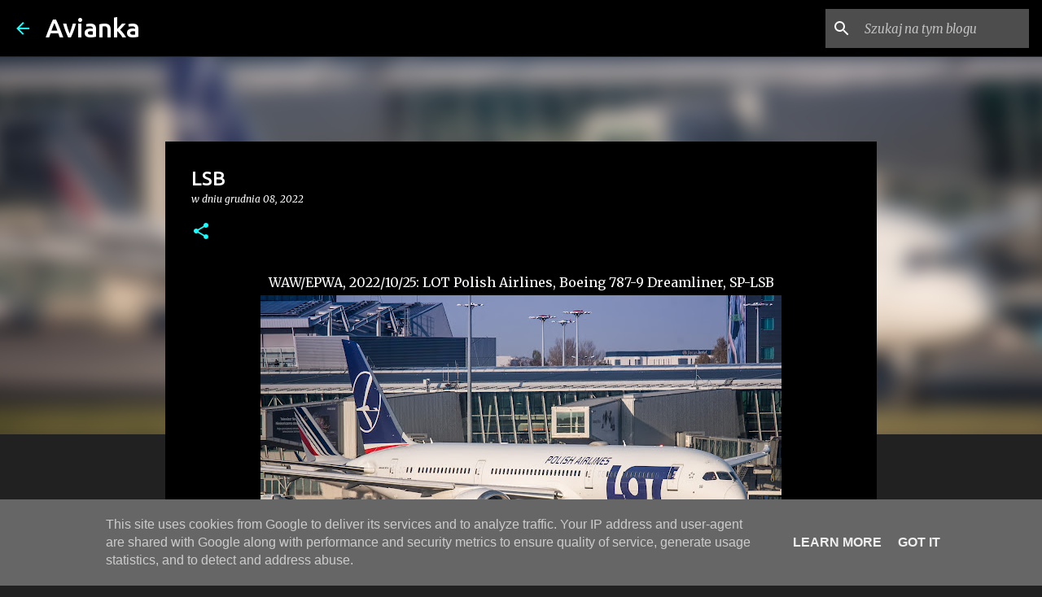

--- FILE ---
content_type: application/javascript
request_url: https://t.dtscout.com/pv/?_a=v&_h=avianka.pl&_ss=6p2xu5s8q3&_pv=1&_ls=0&_u1=1&_u3=1&_cc=us&_pl=d&_cbid=drk9&_cb=_dtspv.c
body_size: -233
content:
try{_dtspv.c({"b":"chrome@131"},'drk9');}catch(e){}

--- FILE ---
content_type: text/javascript;charset=UTF-8
request_url: http://whos.amung.us/pingjs/?k=tvko2v85fjui&t=LSB&c=m&x=http%3A%2F%2Fwww.avianka.pl%2F2022%2F12%2Flsb.html&y=&a=0&d=1.279&v=27&r=8462
body_size: 616
content:
WAU_r_m('1','tvko2v85fjui',0,[{"lat":40,"lon":-83,"city":"Columbus","cc":"US","age":"new"},{"lat":34,"lon":-81,"city":null,"cc":"US","age":"old"},{"lat":52.2,"lon":21,"city":"Warsaw","cc":"PL","age":"old"},{"lat":52.2,"lon":21,"city":null,"cc":"PL","age":"old"},{"lat":52.2,"lon":21,"city":null,"cc":"PL","age":"old"},{"lat":52.2,"lon":20.8,"city":"Piastow","cc":"PL","age":"old"},{"lat":37.8,"lon":-97.8,"city":null,"cc":"US","age":"old"},{"lat":50.3,"lon":19,"city":"Katowice","cc":"PL","age":"old"},{"lat":33.8,"lon":-118,"city":"Anaheim","cc":"US","age":"old"},{"lat":52.2,"lon":21,"city":null,"cc":"PL","age":"old"},{"lat":52.2,"lon":21,"city":null,"cc":"PL","age":"old"},{"lat":52.2,"lon":21,"city":"Warsaw","cc":"PL","age":"old"},{"lat":52.2,"lon":21,"city":"Warsaw","cc":"PL","age":"old"},{"lat":52.2,"lon":21,"city":"Warsaw","cc":"PL","age":"old"},{"lat":52.2,"lon":21,"city":null,"cc":"PL","age":"old"},{"lat":54.5,"lon":18.5,"city":"Gdynia","cc":"PL","age":"old"},{"lat":50.3,"lon":19,"city":null,"cc":"PL","age":"old"},{"lat":36.7,"lon":-78.4,"city":"Boydton","cc":"US","age":"old"},{"lat":54.5,"lon":18.5,"city":"Gdynia","cc":"PL","age":"old"},{"lat":37.8,"lon":-97.8,"city":null,"cc":"US","age":"old"},{"lat":50.1,"lon":19.9,"city":"Krakow","cc":"PL","age":"old"},{"lat":51.8,"lon":19.5,"city":null,"cc":"PL","age":"old"},{"lat":50.1,"lon":19.9,"city":"Krakow","cc":"PL","age":"old"},{"lat":52.2,"lon":21,"city":"Warsaw","cc":"PL","age":"old"},{"lat":51.8,"lon":18.3,"city":"Kozminek","cc":"PL","age":"old"},{"lat":53.1,"lon":18,"city":"Bydgoszcz","cc":"PL","age":"old"},{"lat":51.2,"lon":22.6,"city":"Lublin","cc":"PL","age":"old"},{"lat":51.2,"lon":22.6,"city":"Lublin","cc":"PL","age":"old"},{"lat":52.2,"lon":21,"city":"Warsaw","cc":"PL","age":"old"},{"lat":50.3,"lon":19,"city":null,"cc":"PL","age":"old"},{"lat":52.4,"lon":16.9,"city":"Poznan","cc":"PL","age":"old"},{"lat":50.1,"lon":8.7,"city":"Frankfurt am Main","cc":"DE","age":"old"},{"lat":52.4,"lon":16.9,"city":"Poznan","cc":"PL","age":"old"},{"lat":50.3,"lon":19,"city":"Katowice","cc":"PL","age":"old"},{"lat":50.9,"lon":20.6,"city":"Kielce","cc":"PL","age":"old"},{"lat":52.2,"lon":21,"city":"Warsaw","cc":"PL","age":"old"},{"lat":51.8,"lon":19.5,"city":"Lodz","cc":"PL","age":"old"},{"lat":50.3,"lon":19.5,"city":"Bukowno","cc":"PL","age":"old"},{"lat":52.1,"lon":20.6,"city":"Grodzisk Mazowiecki","cc":"PL","age":"old"},{"lat":50,"lon":19.1,"city":"Pszczyna","cc":"PL","age":"old"},{"lat":51.1,"lon":17,"city":"Wroclaw","cc":"PL","age":"old"},{"lat":50.2,"lon":19.3,"city":"Jaworzno","cc":"PL","age":"old"},{"lat":52.2,"lon":21,"city":null,"cc":"PL","age":"old"},{"lat":37.8,"lon":-97.8,"city":null,"cc":"US","age":"old"},{"lat":52.2,"lon":21,"city":"Warsaw","cc":"PL","age":"old"},{"lat":50.1,"lon":19.9,"city":"Krakow","cc":"PL","age":"old"},{"lat":50.1,"lon":19.9,"city":"Krakow","cc":"PL","age":"old"},{"lat":52.2,"lon":21,"city":null,"cc":"PL","age":"old"},{"lat":50.3,"lon":19,"city":null,"cc":"PL","age":"old"},{"lat":52.2,"lon":21,"city":"Warsaw","cc":"PL","age":"old"},{"lat":50,"lon":22,"city":"Rzesz\u00f3w","cc":"PL","age":"old"}]);